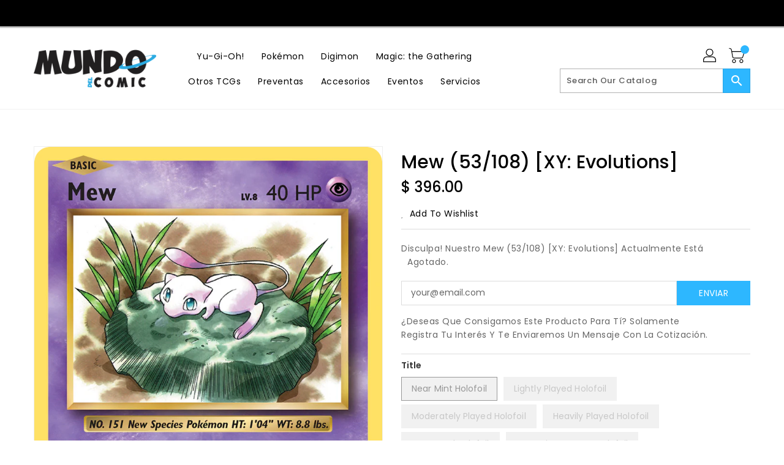

--- FILE ---
content_type: text/javascript
request_url: https://cdn.shopify.com/extensions/019bcaf2-f03d-716c-bbde-03d29025accf/frontend-598/assets/samita.wholesale.bundle.samitaWs-shop-theme-json.786b8c790eeec3b5d21d.js
body_size: 1268
content:
"use strict";(self.webpackChunksamitaWholesale=self.webpackChunksamitaWholesale||[]).push([[9650],{6447:r=>{r.exports=JSON.parse('[{"theme_store_id":null,"shop_url":"candy-jan.myshopify.com","theme_name":null,"selectors":{"product":{"element":[".product-single",".product-page-row",".product-details",".product-grid__container"],"form":["form.shopify-product-form",".shopify-product-form",".product-form form",".add-cart-product","form.product__form"],"variantSelector":"input[name=\\"id\\"], select[name=\\"id\\"]","productVariant":"input[name=\\"id\\"]","price":[".product__price",".price-list","[data-product-price]",".product__price",".product-price--wrapper",".price",".product-details_price-inner",".ProductPrice"],"unitPrice":".ProductPrice,.price__regular, .product-price-current, .price__container,.product-price--original, .price-sale, .current-price,.product__price,.product__price","compareAtPrice":"[samitaWS-product-compare-at-price], .product-price-list,.price__sale,.product-price--compare,.product-detail .was-price","variantWrapper":"[samitaWS-product-variant-wrapper],.option-selectors,.swatch-group","variantIdByAttribute":"swatch-current-variant, data-id","variantActivator":".cc-select__listbox .cc-select__option, .swatch-group ,.selector-wrapper select,.clickyboxes a[data-value]"},"collection":{"quickAddBtn":".quick-add__submit","gridWrapperRelatedApp":".ga-product","productLink":"[samitaWS-collection-product-link], a.product-block__link[href*=\\"/products/\\"], a.indiv-product__link[href*=\\"/products/\\"], a.thumbnail__link[href*=\\"/products/\\"], a.product-item__link[href*=\\"/products/\\"], a.product-card__link[href*=\\"/products/\\"], a.product-card-link[href*=\\"/products/\\"], a.product-block__image__link[href*=\\"/products/\\"], a.stretched-link[href*=\\"/products/\\"], a.grid-product__link[href*=\\"/products/\\"], a.product-grid-item--link[href*=\\"/products/\\"], a.product-link[href*=\\"/products/\\"], a.product__link[href*=\\"/products/\\"], a.full-unstyled-link[href*=\\"/products/\\"], a.grid-item__link[href*=\\"/products/\\"], a.grid-product__link[href*=\\"/products/\\"], a[data-product-page-link][href*=\\"/products/\\"], a[href*=\\"/products/\\"]","price":["[samitaWS-collection-product-price]",".grid-link__meta",".spf-product-card__price-wrapper",".product-price--wrapper",".product-price",".pro-price",".product-grid-item__price","#ProductPrice-product-template","#ProductPrice",".product-price",".product__price—reg","#productPrice-product-template",".product__current-price",".product-thumb-caption-price-current",".product-item-caption-price-current",".grid-product__price,.product__price","span.price","span.product-price",".productitem--price",".product-pricing","div.price","span.money",".product-item__price",".product-list-item-price","p.price",".product-meta__prices","div.product-price","span#price",".price.money","h3.price","a.price",".price-area",".product-item-price",".pricearea",".collectionGrid .collectionBlock-info > p","#ComparePrice",".product--price-wrapper",".product-page--price-wrapper",".color--shop-accent.font-size--s.t--meta.f--main",".ComparePrice",".ProductPrice",".prodThumb .title span:last-child",".price",".product-single__price-product-template",".product-info-price",".price-money",".prod-price","#price-field",".product-grid--price",".prices,.pricing","#product-price",".money-styling",".compare-at-price",".product-item--price",".card__price",".product-card__price",".product-price__price",".product-item__price-wrapper",".product-single__price",".grid-product__price-wrap","a.grid-link p.grid-link__meta",".product__prices","#comparePrice-product-template","dl[class*=\\"price\\"]","div[class*=\\"price\\"]",".gl-card-pricing",".ga-product_price-container"],"unitPrice":".new-price,.product--price, .product_price, .spf-product-card__price, .current-price,.product-price .product-price__amount,.product-grid-item__price,.product-grid-item__price.price,.product__price","compareAtPrice":"[samitaWS-product-compare-at-price], #ComparePrice, .price.price--on-sale .price__sale .price-item--regular","notElClass":["samitaWS-card-list","card-list","page-width","collection-template"]},"cart":{"form":["#MainContent","#cartform",".cart-page",".cart_table"],"drawerForm":["[samitaWS-drawer-form]","#cart-summary-overlay",".cart__drawer-form",".cart-notification-wrapper","#cart-notification","#CartDrawer"],"page":[{"lineItem":{"key":".samitaWS-cart-line-item-key, .cart-item,.cart-table tbody tr,.cart-item, .cart__row:not(.cart__header-labels)","quantity":{"wrapper":"[samitaWS-cart-line-item-qty-wrapper]","input":"[samitaWS-cart-line-item-qty]","decrease":"[samitaWS-cart-line-item-qty-decrease]","increase":"[samitaWS-cart-line-item-qty-increase]","removeButton":"[samitaWS-cart-line-item-remove-button]"},"price":".cart-item__price .theme-money,.pro-price,.cart-item__details .product-option,.price  ","priceEnd":".cart-item__total .theme-money,.price.price--end","unitPrice":".cart-item__price .theme-money,.pro-price,.cart-item__details .product-option, .price  ","totalPrice":".cart-item__total .theme-money,.pro-subtotal,.price.price--end, .price "},"subtotalPrice":".subtotal .theme-money,.totals .totals__total-value,.totals__subtotal-value,.cart__subtotal","checkoutBtn":"button[name=\\"checkout\\"], form[action*=\\"/cart\\"] [type=\\"submit\\"][name=\\"checkout\\"], #CartDrawer-Checkout,.cart_btn .dt-sc-btn","discountBox":"[samitaWS-cart-discount-box]"}],"drawer":[{"btnClose":"button.drawer__close","lineItem":{"key":".samitaWS-drawer-line-item-key, .cart-item,.cart-notification-product, .cart__item,.ajaxcart__product","quantity":{"wrapper":"[samitaWS-drawer-line-item-qty-wrapper], .cart-item__quantity","input":"[samitaWS-drawer-line-item-qty], .quantity__input","decrease":"[samitaWS-drawer-line-item-qty-decrease], [name=\\"minus\\"]","increase":"[samitaWS-drawer-line-item-qty-increase], [name=\\"plus\\"]"},"price":"[samitaWS-drawer-product-main-price], .cart__price, .cart-item__details > div.product-option:first-of-type, .CartItem__Info .CartItem__PriceList,.ajaxcart__price","removeButton":"[samitaWS-drawer-line-item-remove-button], cart-remove-button button","unitPrice":"[samitaWS-drawer-line-item-unit-price], div.product-option, .cart__price,.ajaxcart__price","priceEnd":"[samitaWS-cart-product-price-end], .cart-item__totals .cart-item__price-wrapper .price.price--end","totalPrice":"[samitaWS-drawer-line-item-total-price], .cart-item__total .original_price"},"subtotalPrice":"[samitaWS-drawer-line-item-subtotal-price], .hulkapps-cart-original-total, [data-subtotal],.subtotal .subtotal-price","checkoutBtn":"[samitaWS-drawer-checkout-btn], .cart__checkout-wrapper, button[name=\\"checkout\\"],.dt-sc-btn, #CartDrawer-Checkout, form[action*=\\"/cart\\"] [type=\\"submit\\"][name=\\"checkout\\"], form[action*=\\"/cart\\"] [name=\\"checkout\\"]"}]}}}]')}}]);